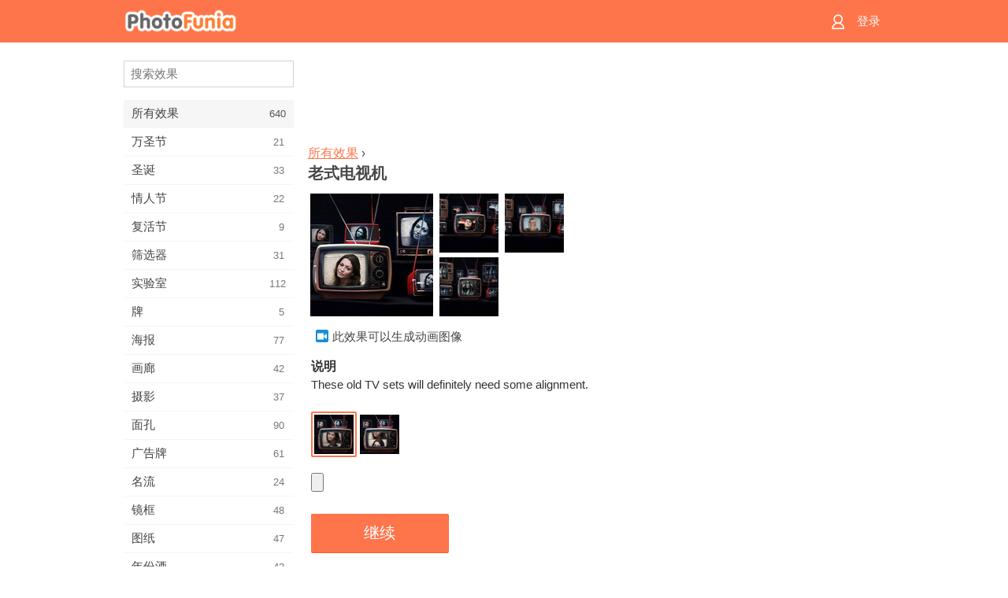

--- FILE ---
content_type: text/html; charset=UTF-8
request_url: https://m.photofunia.com/cn/categories/all_effects/vintage_tv_sets
body_size: 7463
content:
<!doctype html>
<html lang="cn" class="lang-cn ltr">

<head>
   <meta name="viewport" content="width=device-width, initial-scale=1.0, maximum-scale=1.0, user-scalable=no">
   <meta charset="UTF-8">

   <title>
  老式电视机 - PhotoFunia: 免费的照片效果和在线照片编辑器</title>

   <meta name="apple-mobile-web-app-capable" content="yes"/>
   <meta http-equiv="X-UA-Compatible" content="IE-edge,chrome=1"/>

   <link rel="canonical" href="https://photofunia.com/cn/categories/all_effects/vintage_tv_sets"/>

   <link rel="alternate" href="https://m.photofunia.com/categories/all_effects/vintage_tv_sets" hreflang="en" />         <link rel="alternate" href="https://m.photofunia.com/ru/categories/all_effects/vintage_tv_sets" hreflang="ru" />
                  <link rel="alternate" href="https://m.photofunia.com/es/categories/all_effects/vintage_tv_sets" hreflang="es" />
                  <link rel="alternate" href="https://m.photofunia.com/ar/categories/all_effects/vintage_tv_sets" hreflang="ar" />
                  <link rel="alternate" href="https://m.photofunia.com/fr/categories/all_effects/vintage_tv_sets" hreflang="fr" />
                  <link rel="alternate" href="https://m.photofunia.com/hi/categories/all_effects/vintage_tv_sets" hreflang="hi" />
                  <link rel="alternate" href="https://m.photofunia.com/it/categories/all_effects/vintage_tv_sets" hreflang="it" />
                  <link rel="alternate" href="https://m.photofunia.com/de/categories/all_effects/vintage_tv_sets" hreflang="de" />
                  <link rel="alternate" href="https://m.photofunia.com/tr/categories/all_effects/vintage_tv_sets" hreflang="tr" />
                     <link rel="alternate" href="https://m.photofunia.com/pt/categories/all_effects/vintage_tv_sets" hreflang="pt" />
                  <link rel="alternate" href="https://m.photofunia.com/jp/categories/all_effects/vintage_tv_sets" hreflang="ja" />
                  <link rel="alternate" href="https://m.photofunia.com/ko/categories/all_effects/vintage_tv_sets" hreflang="ko" />
                  <link rel="alternate" href="https://m.photofunia.com/id/categories/all_effects/vintage_tv_sets" hreflang="id" />
                  <link rel="alternate" href="https://m.photofunia.com/th/categories/all_effects/vintage_tv_sets" hreflang="th" />
                  <link rel="alternate" href="https://m.photofunia.com/pl/categories/all_effects/vintage_tv_sets" hreflang="pl" />
                  <link rel="alternate" href="https://m.photofunia.com/ua/categories/all_effects/vintage_tv_sets" hreflang="uk" />
                  
   <meta name="theme-color" content="#F67249">

   <link type="image/x-icon" href="https://cdn.photofunia.com/icons/favicon.ico" rel="icon">
   <link rel="shortcut icon" href="https://cdn.photofunia.com/icons/favicon.ico">

   <link rel="apple-touch-icon" sizes="57x57" href="https://cdn.photofunia.com/icons/apple-touch-icon-57x57.png">
   <link rel="apple-touch-icon" sizes="114x114" href="https://cdn.photofunia.com/icons/apple-touch-icon-114x114.png">
   <link rel="apple-touch-icon" sizes="72x72" href="https://cdn.photofunia.com/icons/apple-touch-icon-72x72.png">
   <link rel="apple-touch-icon" sizes="144x144" href="https://cdn.photofunia.com/icons/apple-touch-icon-144x144.png">
   <link rel="apple-touch-icon" sizes="60x60" href="https://cdn.photofunia.com/icons/apple-touch-icon-60x60.png">
   <link rel="apple-touch-icon" sizes="120x120" href="https://cdn.photofunia.com/icons/apple-touch-icon-120x120.png">
   <link rel="apple-touch-icon" sizes="76x76" href="https://cdn.photofunia.com/icons/apple-touch-icon-76x76.png">
   <link rel="apple-touch-icon" sizes="152x152" href="https://cdn.photofunia.com/icons/apple-touch-icon-152x152.png">
   <link rel="apple-touch-icon" sizes="180x180" href="https://cdn.photofunia.com/icons/apple-touch-icon-180x180.png">

   <link rel="icon" type="image/png" href="https://cdn.photofunia.com/icons/favicon-192x192.png" sizes="192x192">
   <link rel="icon" type="image/png" href="https://cdn.photofunia.com/icons/favicon-160x160.png" sizes="160x160">
   <link rel="icon" type="image/png" href="https://cdn.photofunia.com/icons/favicon-96x96.png" sizes="96x96">
   <link rel="icon" type="image/png" href="https://cdn.photofunia.com/icons/favicon-16x16.png" sizes="16x16">
   <link rel="icon" type="image/png" href="https://cdn.photofunia.com/icons/favicon-32x32.png" sizes="32x32">

   <meta name="msapplication-TileColor" content="#FC7D56">
   <meta name="msapplication-TileImage" content="https://cdn.photofunia.com/icons/mstile-144x144.png">
   <meta name="msapplication-config" content="https://cdn.photofunia.com/icons/browserconfig.xml">


   
                  
            
   <meta name="description" content="将您的图片放在老式电视的屏幕上" />
   <meta name="image" content="https://cdn.photofunia.com/effects/vintage_tv_sets/icons/medium.jpg" />
   <meta name="keywords" content="电视, 电视, 复古的, 噪声, 动画" />
   <meta name="author" content="Stephen Coles" />
   <meta name="application-name" content="PhotoFunia" />
   <meta name="title" content="老式电视机" />

   <!-- for Facebook -->
   <meta property="og:title" content="老式电视机" />
   <meta property="og:type" content="article" />
   <meta property="og:image" content="https://cdn.photofunia.com/effects/vintage_tv_sets/icons/medium.jpg" />
   <meta property="og:url" content="https://m.photofunia.com/cn/effects/vintage_tv_sets" />
   <meta property="og:description" content="将您的图片放在老式电视的屏幕上" />

   <!-- for Twitter -->
   <meta name="twitter:card" content="summary" />
   <meta name="twitter:title" content="老式电视机" />
   <meta name="twitter:description" content="将您的图片放在老式电视的屏幕上" />
   <meta name="twitter:image" content="https://cdn.photofunia.com/effects/vintage_tv_sets/icons/medium.jpg" />

   <script type="application/ld+json">[
    {
        "@context": "http:\/\/schema.org",
        "@type": "ItemPage",
        "name": "老式电视机",
        "text": "These old TV sets will definitely need some alignment.",
        "description": "将您的图片放在老式电视的屏幕上",
        "keywords": "电视, 电视, 复古的, 噪声, 动画",
        "isFamilyFriendly": true,
        "isAccessibleForFree": true,
        "inLanguage": "zh-Hans",
        "dateModified": "2020-05-05",
        "dateCreated": "2009-05-03",
        "image": [
            {
                "@type": "ImageObject",
                "width": 300,
                "height": 300,
                "name": "照片效果 老式电视机",
                "url": "https:\/\/cdn.photofunia.com\/effects\/vintage_tv_sets\/icons\/large.jpg"
            },
            {
                "@type": "ImageObject",
                "width": 250,
                "height": 250,
                "name": "照片效果 老式电视机",
                "url": "https:\/\/cdn.photofunia.com\/effects\/vintage_tv_sets\/icons\/medium.jpg"
            },
            {
                "@type": "ImageObject",
                "width": 156,
                "height": 156,
                "name": "照片效果 老式电视机",
                "url": "https:\/\/cdn.photofunia.com\/effects\/vintage_tv_sets\/icons\/regular.jpg"
            },
            {
                "@type": "ImageObject",
                "width": 78,
                "height": 78,
                "name": "照片效果 老式电视机",
                "url": "https:\/\/cdn.photofunia.com\/effects\/vintage_tv_sets\/icons\/small.gif"
            }
        ],
        "workExample": [
            {
                "@type": "ImageObject",
                "width": 510,
                "height": 382,
                "name": "照片效果 老式电视机",
                "url": "https:\/\/cdn.photofunia.com\/effects\/vintage_tv_sets\/examples\/1corwp_o.jpg"
            },
            {
                "@type": "ImageObject",
                "width": 510,
                "height": 382,
                "name": "照片效果 老式电视机",
                "url": "https:\/\/cdn.photofunia.com\/effects\/vintage_tv_sets\/examples\/ulpjrn_o.jpg"
            },
            {
                "@type": "ImageObject",
                "width": 510,
                "height": 382,
                "name": "照片效果 老式电视机",
                "url": "https:\/\/cdn.photofunia.com\/effects\/vintage_tv_sets\/examples\/9ubwgo_o.gif"
            }
        ]
    },
    {
        "@context": "http:\/\/schema.org",
        "@type": "WebSite",
        "name": "PhotoFunia",
        "url": "https:\/\/m.photofunia.com",
        "image": "https:\/\/cdn.photofunia.com\/icons\/favicon-192x192.png",
        "potentialAction": {
            "@type": "SearchAction",
            "target": "https:\/\/m.photofunia.com\/cn\/search?q={search_term_string}",
            "query-input": "required name=search_term_string"
        },
        "sameAs": [
            "https:\/\/www.facebook.com\/photofunia.en",
            "http:\/\/instagram.com\/photofunia_app",
            "https:\/\/twitter.com\/photofunia",
            "https:\/\/plus.google.com\/+photofunia",
            "http:\/\/vk.com\/photofunia"
        ]
    }
]</script>
   <link href="https://cdn.photofunia.com/mobile/build/build.309.css" type="text/css" rel="stylesheet">   </head>

<body ontouchstart="" >
   <div id="head" class="header">
      <div class="header-content">
         <div class="header-menu-cell -cell">
            <div class="header-menu-button -link">
               <span class="sprite-icon menu"></span>
            </div>
         </div>

         <a href="/cn/" class="header-logo -cell">
            <h1>PhotoFunia</h1>
         </a>

         <div class="header-profile -cell">
                           <a href="/cn/signin" class="header-profile-link -link">
                  <span class="header-profile-icon">
                     <span class="sprite-icon signin"></span>
                  </span>
                  <span class="header-profile-title">登录</span>
               </a>
                     </div>
      </div>
   </div>

   <div id="container">
      <div id="menu">
   <div class="menu-header">
      <div class="menu-header-button js-menu-toggle">
         <div class="sprite-icon close"></div>
      </div>
   </div>
   <div class="menu-container">
      <div class="menu-search">
         <form action="/cn/search">
            <input type="text" name="q" placeholder="搜索效果"
                    required=""/>
            <div class="font-icon search"></div>
         </form>
      </div>
      <div class="menu-list">
         <ul class="list-menu-container list-effects" itemscope itemtype="http://schema.org/SiteNavigationElement">
            
                           <li class="active">
                  <a href="/cn/categories/all_effects" itemprop="url" title="PhotoFunia是一个领先的免费照片编辑网站，其中包含大量的图片编辑器效果和照片滤镜库。使用在线图片编辑器编辑图片。">
                     <meta itemprop="description" content="PhotoFunia是一个领先的免费照片编辑网站，其中包含大量的图片编辑器效果和照片滤镜库。使用在线图片编辑器编辑图片。">
                     <span itemprop="name">所有效果</span>

                     <span class="label-total">640</span>
                                       </a>
               </li>
                           <li >
                  <a href="/cn/categories/halloween" itemprop="url" title="在几秒钟内免费在线创建有趣的万圣节图片。从一系列在线的万圣节照片效果中进行选择，包括文字和图片。">
                     <meta itemprop="description" content="在几秒钟内免费在线创建有趣的万圣节图片。从一系列在线的万圣节照片效果中进行选择，包括文字和图片。">
                     <span itemprop="name">万圣节</span>

                     <span class="label-total">21</span>
                                       </a>
               </li>
                           <li >
                  <a href="/cn/categories/christmas" itemprop="url" title="使用我们的在线工具免费从现有模板和效果中创建圣诞节照片卡和新年快乐卡。圣诞和新年贺卡轻松完成。">
                     <meta itemprop="description" content="使用我们的在线工具免费从现有模板和效果中创建圣诞节照片卡和新年快乐卡。圣诞和新年贺卡轻松完成。">
                     <span itemprop="name">圣诞</span>

                     <span class="label-total">33</span>
                                       </a>
               </li>
                           <li >
                  <a href="/cn/categories/valentines_day" itemprop="url" title="与我们浪漫的编辑免费在线制作带有情人节照片效果的情人节明信片和相框，与您心爱的人分享。">
                     <meta itemprop="description" content="与我们浪漫的编辑免费在线制作带有情人节照片效果的情人节明信片和相框，与您心爱的人分享。">
                     <span itemprop="name">情人节</span>

                     <span class="label-total">22</span>
                                       </a>
               </li>
                           <li >
                  <a href="/cn/categories/easter" itemprop="url" title="">
                     <meta itemprop="description" content="">
                     <span itemprop="name">复活节</span>

                     <span class="label-total">9</span>
                                       </a>
               </li>
                           <li >
                  <a href="/cn/categories/filters" itemprop="url" title="滤镜类别提供免费的在线照片滤镜编辑器，可轻松创建独特而专业的图片拼贴，与亲朋好友共享。">
                     <meta itemprop="description" content="滤镜类别提供免费的在线照片滤镜编辑器，可轻松创建独特而专业的图片拼贴，与亲朋好友共享。">
                     <span itemprop="name">筛选器</span>

                     <span class="label-total">31</span>
                                       </a>
               </li>
                           <li >
                  <a href="/cn/categories/lab" itemprop="url" title="实验室类别是在线进行许多有趣的照片编辑实验的地方。使用我们的免费有趣图片编辑器应用专业图片效果。">
                     <meta itemprop="description" content="实验室类别是在线进行许多有趣的照片编辑实验的地方。使用我们的免费有趣图片编辑器应用专业图片效果。">
                     <span itemprop="name">实验室</span>

                     <span class="label-total">112</span>
                                       </a>
               </li>
                           <li >
                  <a href="/cn/categories/cards" itemprop="url" title="使用我们的在线工具设计免费的定制和个性化照片贺卡。这个假期可以在线制作卡片，与您的朋友和家人分享。">
                     <meta itemprop="description" content="使用我们的在线工具设计免费的定制和个性化照片贺卡。这个假期可以在线制作卡片，与您的朋友和家人分享。">
                     <span itemprop="name">牌</span>

                     <span class="label-total">5</span>
                                       </a>
               </li>
                           <li >
                  <a href="/cn/categories/posters" itemprop="url" title="只需上传图片并选择海报，即可从照片创建照片海报。使用我们的在线免费编辑器来简单地创建海报。">
                     <meta itemprop="description" content="只需上传图片并选择海报，即可从照片创建照片海报。使用我们的在线免费编辑器来简单地创建海报。">
                     <span itemprop="name">海报</span>

                     <span class="label-total">77</span>
                                       </a>
               </li>
                           <li >
                  <a href="/cn/categories/galleries" itemprop="url" title="使用在线照片编辑器免费从墙上的海报创作杰作。使用我们的在线照片给海报制作者，并在展览中创建您的作品。">
                     <meta itemprop="description" content="使用在线照片编辑器免费从墙上的海报创作杰作。使用我们的在线照片给海报制作者，并在展览中创建您的作品。">
                     <span itemprop="name">画廊</span>

                     <span class="label-total">42</span>
                                       </a>
               </li>
                           <li >
                  <a href="/cn/categories/photography" itemprop="url" title="在线将自己的照片蒙太奇添加到您的家庭相册收藏中，并通过在照片蒙太奇中免费添加一两个效果来立即编辑您的照片。">
                     <meta itemprop="description" content="在线将自己的照片蒙太奇添加到您的家庭相册收藏中，并通过在照片蒙太奇中免费添加一两个效果来立即编辑您的照片。">
                     <span itemprop="name">摄影</span>

                     <span class="label-total">37</span>
                                       </a>
               </li>
                           <li >
                  <a href="/cn/categories/faces" itemprop="url" title="几秒钟内即可使用我们的免费编辑器在线使用面部效果创建有趣的照片。现在，您可以将照片变得有趣，并与朋友分享。">
                     <meta itemprop="description" content="几秒钟内即可使用我们的免费编辑器在线使用面部效果创建有趣的照片。现在，您可以将照片变得有趣，并与朋友分享。">
                     <span itemprop="name">面孔</span>

                     <span class="label-total">90</span>
                                       </a>
               </li>
                           <li >
                  <a href="/cn/categories/billboards" itemprop="url" title="使用广告牌照片编辑器，将照片免费在线放置在广告牌上。选择您的广告牌效果，几秒钟后您的图片就会出现在上面。">
                     <meta itemprop="description" content="使用广告牌照片编辑器，将照片免费在线放置在广告牌上。选择您的广告牌效果，几秒钟后您的图片就会出现在上面。">
                     <span itemprop="name">广告牌</span>

                     <span class="label-total">61</span>
                                       </a>
               </li>
                           <li >
                  <a href="/cn/categories/celebrities" itemprop="url" title="通过使用免费的在线工具与名人一起编辑图片，来吸引人们的注意力。与名人一起编辑照片，并与所有人分享照片而闻名！">
                     <meta itemprop="description" content="通过使用免费的在线工具与名人一起编辑图片，来吸引人们的注意力。与名人一起编辑照片，并与所有人分享照片而闻名！">
                     <span itemprop="name">名流</span>

                     <span class="label-total">24</span>
                                       </a>
               </li>
                           <li >
                  <a href="/cn/categories/frames" itemprop="url" title="使用我们的相框编辑器为您的图片创建自定义相框。使用免费的相框工具在线编辑图片，然后开始构图。">
                     <meta itemprop="description" content="使用我们的相框编辑器为您的图片创建自定义相框。使用免费的相框工具在线编辑图片，然后开始构图。">
                     <span itemprop="name">镜框</span>

                     <span class="label-total">48</span>
                                       </a>
               </li>
                           <li >
                  <a href="/cn/categories/drawings" itemprop="url" title="使用我们免费的在线图像编辑器将图片变成图纸。在“图纸”类别中，可以通过应用所选效果将照片转换为艺术品。">
                     <meta itemprop="description" content="使用我们免费的在线图像编辑器将图片变成图纸。在“图纸”类别中，可以通过应用所选效果将照片转换为艺术品。">
                     <span itemprop="name">图纸</span>

                     <span class="label-total">47</span>
                                       </a>
               </li>
                           <li >
                  <a href="/cn/categories/vintage" itemprop="url" title="使用免费的在线老式照片编辑器尝试老式摄影。创建旧卡片，对图片应用复古滤镜或复古相框。">
                     <meta itemprop="description" content="使用免费的在线老式照片编辑器尝试老式摄影。创建旧卡片，对图片应用复古滤镜或复古相框。">
                     <span itemprop="name">年份酒</span>

                     <span class="label-total">42</span>
                                       </a>
               </li>
                           <li >
                  <a href="/cn/categories/misc" itemprop="url" title="从“杂项”类别中选择各种照片效果之一，并创建独特的有趣图片。从免费的在线编辑器中选择许多其他照片滤镜。">
                     <meta itemprop="description" content="从“杂项”类别中选择各种照片效果之一，并创建独特的有趣图片。从免费的在线编辑器中选择许多其他照片滤镜。">
                     <span itemprop="name">杂项</span>

                     <span class="label-total">83</span>
                                       </a>
               </li>
                           <li >
                  <a href="/cn/categories/magazines" itemprop="url" title="使用我们的免费在线杂志封面编辑器来创建个性化的杂志封面，以欣赏世界上最著名的有光泽杂志的封面。">
                     <meta itemprop="description" content="使用我们的免费在线杂志封面编辑器来创建个性化的杂志封面，以欣赏世界上最著名的有光泽杂志的封面。">
                     <span itemprop="name">杂志</span>

                     <span class="label-total">18</span>
                                       </a>
               </li>
                           <li >
                  <a href="/cn/categories/professions" itemprop="url" title="使用我们的专业照片编辑器提供的效果，只需单击几下，即可上传图片并应用有趣的照片效果以在线免费更改职业。">
                     <meta itemprop="description" content="使用我们的专业照片编辑器提供的效果，只需单击几下，即可上传图片并应用有趣的照片效果以在线免费更改职业。">
                     <span itemprop="name">专业领域</span>

                     <span class="label-total">25</span>
                                       </a>
               </li>
                           <li >
                  <a href="/cn/categories/movies" itemprop="url" title="免费的在线工具提供与演员的照片编辑功能，可以选择您喜欢的电影主题照片。用好莱坞或宝莱坞演员效果创建图片。">
                     <meta itemprop="description" content="免费的在线工具提供与演员的照片编辑功能，可以选择您喜欢的电影主题照片。用好莱坞或宝莱坞演员效果创建图片。">
                     <span itemprop="name">电影</span>

                     <span class="label-total">20</span>
                                       </a>
               </li>
                           <li >
                  <a href="/cn/categories/tv" itemprop="url" title="使用我们免费的在线照片效果工具来创建带有您的电视图像。编辑您自己的照片，使其出现在电视机另一侧的电视节目中。">
                     <meta itemprop="description" content="使用我们免费的在线照片效果工具来创建带有您的电视图像。编辑您自己的照片，使其出现在电视机另一侧的电视节目中。">
                     <span itemprop="name">电视</span>

                     <span class="label-total">9</span>
                                       </a>
               </li>
                           <li >
                  <a href="/cn/categories/books" itemprop="url" title="使用我们的免费照片编辑器在线创建带有照片的自己的书套。只需上传您的图片并选择要应用的照片效果即可。">
                     <meta itemprop="description" content="使用我们的免费照片编辑器在线创建带有照片的自己的书套。只需上传您的图片并选择要应用的照片效果即可。">
                     <span itemprop="name">图书</span>

                     <span class="label-total">15</span>
                                       </a>
               </li>
                     </ul>
      </div>
   </div>
</div>

      <div id="content">
         
   <div class="content-container" id="effect">
   <div class="advert-container adsense effect-top"><ins class="adsbygoogle advert"
         data-ad-client="ca-pub-5896353906608024"
         data-ad-slot="5949562512"></ins>
         <script>(adsbygoogle = window.adsbygoogle || []).push({});</script></div>
   
   <div class="breadcrumb-container">
      <div class="breadcrumb-subheader">
         <a href="/cn/categories/all_effects">
            所有效果</a> ›
      </div>
      <div class="breadcrumb-header">
         <h2 itemprop="name">老式电视机</h2>
               </div>
   </div>

   <div class="images-container">
      <div class="image-preview">
         <a href="/cn/categories/all_effects/vintage_tv_sets/examples"><!--
          --><img src="https://cdn.photofunia.com/effects/vintage_tv_sets/icons/regular.jpg" title="老式电视机" itemprop="contentUrl"><!--
      --></a>
      </div>
      <div class="images-example-container">
         <!--
            --><div class="image-example "><!--
               --><a href="/cn/categories/all_effects/vintage_tv_sets/examples#1"><!--
                  --><img src="https://cdn.photofunia.com/effects/vintage_tv_sets/examples/1corwp_r.jpg"><!--
               --></a><!--
            --></div><!--
         --><!--
            --><div class="image-example "><!--
               --><a href="/cn/categories/all_effects/vintage_tv_sets/examples#2"><!--
                  --><img src="https://cdn.photofunia.com/effects/vintage_tv_sets/examples/ulpjrn_r.jpg"><!--
               --></a><!--
            --></div><!--
         --><!--
            --><div class="image-example last"><!--
               --><a href="/cn/categories/all_effects/vintage_tv_sets/examples#3"><!--
                  --><img src="https://cdn.photofunia.com/effects/vintage_tv_sets/examples/9ubwgo_r.gif"><!--
               --></a><!--
            --></div><!--
         -->      </div>
   </div>

         <div class="labels-collection">
                     <div class="label-container">
               <span class="label animation"></span>
               <span class="desc">此效果可以生成动画图像</span>
            </div>
               </div>
   
         <h3>说明</h3>
      <div class="description-container">
         <div class="description" itemprop="description">
            These old TV sets will definitely need some alignment.         </div>
         <div class="description-more">
            <div class="description-more-shadow"></div>
            <span class="description-more-button">阅读更多 »</span>
         </div>
      </div>
   
   <div class="divider"></div>

   <form class="effect-form js-effect-form"
         action="/cn/categories/all_effects/vintage_tv_sets?server=1"
         enctype="multipart/form-data" method="POST">
      
                     <div class="field imagelist-field">
               
               <div class="imagelist-collection">

                  <!-- hidden input for imagelist field value-->
                  <input type="hidden" name="animation" value="still">

                  <!--
                     --><div class="image active"
                          data-value="still"><!--
                        --><img src="https://cdn.photofunia.com/effects/vintage_tv_sets/resources/6vvqcd.jpg"><!--
                     --></div><!--
                  --><!--
                     --><div class="image "
                          data-value="icon"><!--
                        --><img src="https://cdn.photofunia.com/effects/vintage_tv_sets/resources/xo55rj.gif"><!--
                     --></div><!--
                  -->
               </div>
            </div>


               
                     <div class="field image-field">
               
               <input class="input-file" type="file" accept="image/*" name="image"/>
            </div>


               
      <div class="button-container">
         <button class="button button-submit"
                 data-init-text="继续"
                 data-load-text="一秒...">继续</button>
      </div>
   </form>

   <div class="advert-container adsense effect-bottom"><ins class="adsbygoogle advert"
         data-ad-client="ca-pub-5896353906608024"
         data-ad-slot="4214814911"></ins>
         <script>(adsbygoogle = window.adsbygoogle || []).push({});</script></div>
   <h3>分享效果</h3>
   <div class="sharing-container">
      <div class="social-icons">
                                    <a data-network="weibo">
                  <img src="https://cdn.photofunia.com/mobile/images/socials/weibo.png">
               </a>
                           <a data-network="facebook">
                  <img src="https://cdn.photofunia.com/mobile/images/socials/facebook.png">
               </a>
                           <a data-network="twitter">
                  <img src="https://cdn.photofunia.com/mobile/images/socials/twitter.png">
               </a>
                           <a data-network="vk">
                  <img src="https://cdn.photofunia.com/mobile/images/socials/vk.png">
               </a>
                           </div>
   </div>

         <h3>您可能还喜欢</h3>

      <ul class="effects-list">
         

   
   
   <li>
               <a class="effect " itemscope itemtype="http://schema.org/ItemPage" itemprop="url" title="效果 电视干扰" href="/cn/categories/all_effects/tv_interference">
               <img src="https://cdn.photofunia.com/effects/tv_interference/icons/small.jpg" alt="电视干扰">

   <meta itemprop="image" content="https://cdn.photofunia.com/effects/tv_interference/icons/small.jpg" />
   <meta itemprop="inLanguage" content="cn" />

   <span class="effect-link">
      <span class="name" itemprop="name">
         电视干扰      </span>

      <span class="description" itemprop="description">对图像施加电视信号干扰</span>
   </span>
         </a>

         </li>
   
   
   <li>
               <a class="effect " itemscope itemtype="http://schema.org/ItemPage" itemprop="url" title="效果 电视囚徒" href="/cn/categories/all_effects/tv_prisoner">
               <img src="https://cdn.photofunia.com/effects/tv_prisoner/icons/small.gif" alt="电视囚徒">

   <meta itemprop="image" content="https://cdn.photofunia.com/effects/tv_prisoner/icons/small.gif" />
   <meta itemprop="inLanguage" content="cn" />

   <span class="effect-link">
      <span class="name" itemprop="name">
         电视囚徒      </span>

      <span class="description" itemprop="description">您在电视上的图片</span>
   </span>
         </a>

         </li>
   
   
   <li>
               <a class="effect " itemscope itemtype="http://schema.org/ItemPage" itemprop="url" title="效果 最新新闻" href="/cn/categories/all_effects/breaking-news">
               <img src="https://cdn.photofunia.com/effects/breaking-news/icons/small.jpg" alt="最新新闻">

   <meta itemprop="image" content="https://cdn.photofunia.com/effects/breaking-news/icons/small.jpg" />
   <meta itemprop="inLanguage" content="cn" />

   <span class="effect-link">
      <span class="name" itemprop="name">
         最新新闻      </span>

      <span class="description" itemprop="description">创建伪造的突发新闻电视屏幕</span>
   </span>
         </a>

         </li>
   
   
   <li>
               <a class="effect " itemscope itemtype="http://schema.org/ItemPage" itemprop="url" title="效果 古老的电视" href="/cn/categories/all_effects/very_old_telly">
               <img src="https://cdn.photofunia.com/effects/very_old_telly/icons/small.gif" alt="古老的电视">

   <meta itemprop="image" content="https://cdn.photofunia.com/effects/very_old_telly/icons/small.gif" />
   <meta itemprop="inLanguage" content="cn" />

   <span class="effect-link">
      <span class="name" itemprop="name">
         古老的电视      </span>

      <span class="description" itemprop="description">让老式电视显示您选择的图像</span>
   </span>
         </a>

         </li>
   
   
   <li>
               <a class="effect " itemscope itemtype="http://schema.org/ItemPage" itemprop="url" title="效果 闪电" href="/cn/categories/all_effects/lightning">
               <img src="https://cdn.photofunia.com/effects/lightning/icons/small.gif" alt="闪电">

   <meta itemprop="image" content="https://cdn.photofunia.com/effects/lightning/icons/small.gif" />
   <meta itemprop="inLanguage" content="cn" />

   <span class="effect-link">
      <span class="name" itemprop="name">
         闪电      </span>

      <span class="description" itemprop="description">创建自己的被雷击覆盖的万圣节图片</span>
   </span>
         </a>

         </li>
   
   
   <li>
               <a class="effect " itemscope itemtype="http://schema.org/ItemPage" itemprop="url" title="效果 录像带" href="/cn/categories/all_effects/vhs">
               <img src="https://cdn.photofunia.com/effects/vhs/icons/small.jpg" alt="录像带">

   <meta itemprop="image" content="https://cdn.photofunia.com/effects/vhs/icons/small.jpg" />
   <meta itemprop="inLanguage" content="cn" />

   <span class="effect-link">
      <span class="name" itemprop="name">
         录像带      </span>

      <span class="description" itemprop="description">重现旧VHS磁带的怀旧</span>
   </span>
         </a>

         </li>
   
                        <li>
            <a class="effect effect-native-advert">
               <ins class="adsbygoogle advert"
           data-ad-format="fluid"
           data-ad-layout-key="-ho-4+1c-6a+9s"
           data-ad-client="ca-pub-5896353906608024"
           data-ad-slot="8620985738"></ins>
      <script>(adsbygoogle = window.adsbygoogle || []).push({});</script>            </a>
         </li>
         
   <li>
               <a class="effect " itemscope itemtype="http://schema.org/ItemPage" itemprop="url" title="效果 电视干扰" href="/cn/categories/all_effects/old-tv-set">
               <img src="https://cdn.photofunia.com/effects/old-tv-set/icons/small.gif" alt="电视干扰">

   <meta itemprop="image" content="https://cdn.photofunia.com/effects/old-tv-set/icons/small.gif" />
   <meta itemprop="inLanguage" content="cn" />

   <span class="effect-link">
      <span class="name" itemprop="name">
         电视干扰      </span>

      <span class="description" itemprop="description">对图像施加电视信号干扰</span>
   </span>
         </a>

         </li>
   
   
   <li>
               <a class="effect " itemscope itemtype="http://schema.org/ItemPage" itemprop="url" title="效果 模拟电视" href="/cn/categories/all_effects/analogue-tv">
               <img src="https://cdn.photofunia.com/effects/analogue-tv/icons/small.gif" alt="模拟电视">

   <meta itemprop="image" content="https://cdn.photofunia.com/effects/analogue-tv/icons/small.gif" />
   <meta itemprop="inLanguage" content="cn" />

   <span class="effect-link">
      <span class="name" itemprop="name">
         模拟电视      </span>

      <span class="description" itemprop="description">在旧的模拟电视屏幕上显示图片</span>
   </span>
         </a>

         </li>
      </ul>
   </div>

         <div id="footer" class="clear">
   <ul class="links">
            <li><a href="/cn/apps">应用</a></li>
      <li><a href="/cn/about">关于</a></li>
      <li><a href="/cn/help">帮助</a></li>
      <li><a href="/cn/contact">联系方式</a></li>
      <li><a href="/cn/terms">使用条款</a></li>
      <li><a href="/cn/privacy">隐私政策</a></li>
      <li><a href="//photofunia.com/cn/categories/all_effects/vintage_tv_sets?redirect=false">桌面版</a></li>
   </ul>

   <div class="floor clear">
      <div class="copyright">
         Capsule Digital &copy; 2026      </div>

      <form class="languages">
         <select id="languages">
                                             <option value="/categories/all_effects/vintage_tv_sets"
                          >English</option>
                                                            <option value="/ru/categories/all_effects/vintage_tv_sets"
                          >Русский</option>
                                                            <option value="/es/categories/all_effects/vintage_tv_sets"
                          >Español</option>
                                                            <option value="/ar/categories/all_effects/vintage_tv_sets"
                          >اللغة العربية</option>
                                                            <option value="/fr/categories/all_effects/vintage_tv_sets"
                          >Français</option>
                                                            <option value="/hi/categories/all_effects/vintage_tv_sets"
                          >हिंदी</option>
                                                            <option value="/it/categories/all_effects/vintage_tv_sets"
                          >Italiano</option>
                                                            <option value="/de/categories/all_effects/vintage_tv_sets"
                          >Deutsch</option>
                                                            <option value="/tr/categories/all_effects/vintage_tv_sets"
                          >Türkçe</option>
                                                            <option value="/cn/categories/all_effects/vintage_tv_sets"
                          selected>中文(简体)</option>
                                                            <option value="/pt/categories/all_effects/vintage_tv_sets"
                          >Português</option>
                                                            <option value="/jp/categories/all_effects/vintage_tv_sets"
                          >日本語</option>
                                                            <option value="/ko/categories/all_effects/vintage_tv_sets"
                          >한국어</option>
                                                            <option value="/id/categories/all_effects/vintage_tv_sets"
                          >Bahasa Indonesia</option>
                                                            <option value="/th/categories/all_effects/vintage_tv_sets"
                          >ภาษาไทย</option>
                                                            <option value="/pl/categories/all_effects/vintage_tv_sets"
                          >Polski</option>
                                                            <option value="/ua/categories/all_effects/vintage_tv_sets"
                          >Українська</option>
                                    </select>
      </form>

   </div>
</div>
      </div>
   </div>

   <div id="cookie-accept">
   <div class="buttons">
      <button class="button" id="got-it">得到它了！</button>
   </div>
   <div class="info">
      本网站使用cookie来确保您在我们的网站上获得最佳体验。 <a href="/cn/privacy#cookies" target="_blank">更多信息</a>
   </div>
</div>
   <script>
   var DOMAIN_SITE = "photofunia.com";
   var DOMAIN_MOBILE = "m.photofunia.com";
   var DOMAIN_BASIC = "basic.photofunia.com";
</script>

<script src="https://cdn.photofunia.com/mobile/build/build.309.js"></script>
<script>
   (function(i,s,o,g,r,a,m){i['GoogleAnalyticsObject']=r;i[r]=i[r]||function(){
      (i[r].q=i[r].q||[]).push(arguments)},i[r].l=1*new Date();a=s.createElement(o),
      m=s.getElementsByTagName(o)[0];a.async=1;a.src=g;m.parentNode.insertBefore(a,m)
   })(window,document,'script','//www.google-analytics.com/analytics.js','ga');

   ga('create', 'UA-58565663-2', 'auto');
   ga('send', 'pageview');
</script>

<script>
   (function(m,e,t,r,i,k,a){m[i]=m[i]||function(){(m[i].a=m[i].a||[]).push(arguments)};
   m[i].l=1*new Date();k=e.createElement(t),a=e.getElementsByTagName(t)[0],k.async=1,k.src=r,a.parentNode.insertBefore(k,a)})
   (window, document, "script", "https://mc.yandex.ru/metrika/tag.js", "ym");

   ym(62498527, "init", {
        clickmap:true,
        trackLinks:true,
        accurateTrackBounce:true
   });
</script>
<noscript><div><img src="https://mc.yandex.ru/watch/62498527" style="position:absolute; left:-9999px;" alt="" /></div></noscript>


   <script async src="//pagead2.googlesyndication.com/pagead/js/adsbygoogle.js"></script></body>
</html>

--- FILE ---
content_type: text/html; charset=utf-8
request_url: https://www.google.com/recaptcha/api2/aframe
body_size: 266
content:
<!DOCTYPE HTML><html><head><meta http-equiv="content-type" content="text/html; charset=UTF-8"></head><body><script nonce="LOdyQ2C8Ttt68u_r8FVbFQ">/** Anti-fraud and anti-abuse applications only. See google.com/recaptcha */ try{var clients={'sodar':'https://pagead2.googlesyndication.com/pagead/sodar?'};window.addEventListener("message",function(a){try{if(a.source===window.parent){var b=JSON.parse(a.data);var c=clients[b['id']];if(c){var d=document.createElement('img');d.src=c+b['params']+'&rc='+(localStorage.getItem("rc::a")?sessionStorage.getItem("rc::b"):"");window.document.body.appendChild(d);sessionStorage.setItem("rc::e",parseInt(sessionStorage.getItem("rc::e")||0)+1);localStorage.setItem("rc::h",'1768960303439');}}}catch(b){}});window.parent.postMessage("_grecaptcha_ready", "*");}catch(b){}</script></body></html>